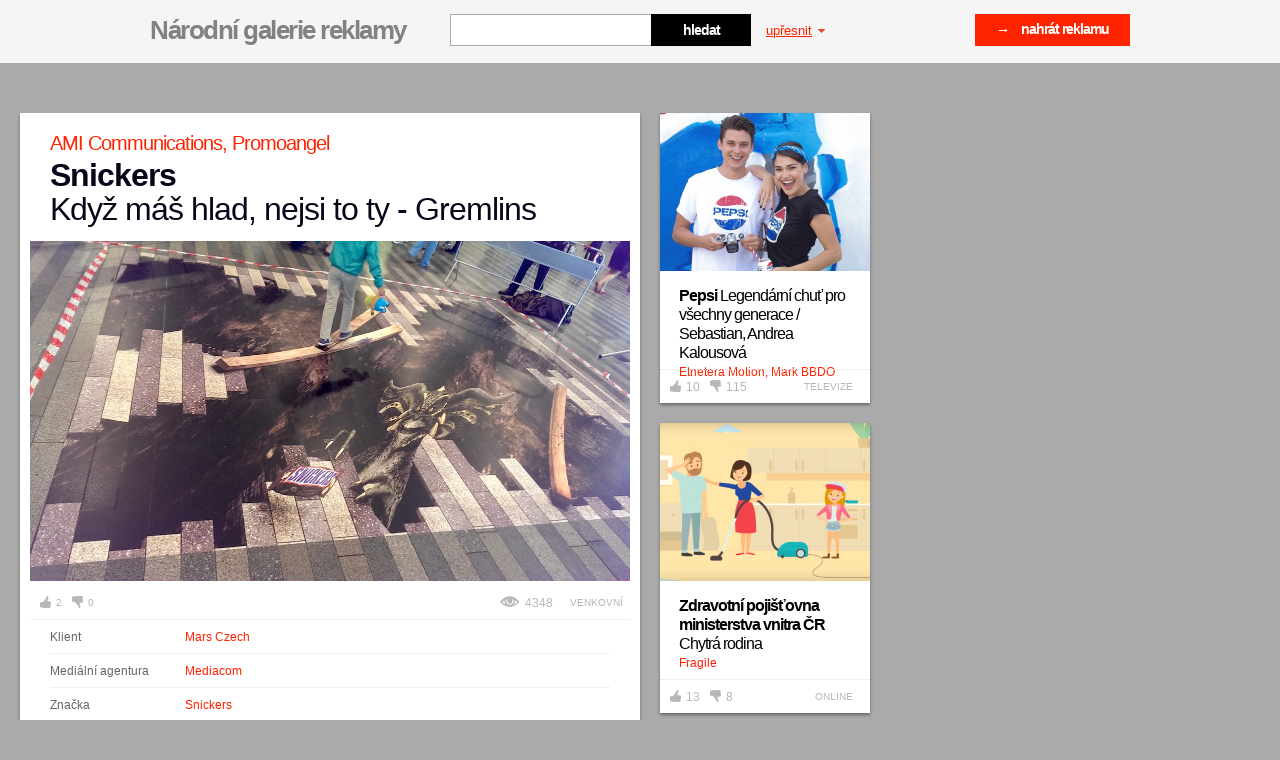

--- FILE ---
content_type: text/html; charset=UTF-8
request_url: http://galeriereklamy.mediar.cz/reklama/snickers-kdyz-mas-hlad-nejsi-to-ty-gremlins/
body_size: 17192
content:
<!DOCTYPE html>
<html xml:lang="cs" lang="cs">
	<head>
  <!-- ///////////////////////////////////////////////////////// -->
  <!-- /                                                       / -->
  <!-- /  Tvůrce a technický správce prezentace je společnost  / -->
  <!-- /  Breezy                                               / -->
  <!-- /  WWW: http://www.breezy.cz                            / -->
  <!-- /  GSM: +420 728 82 32 42                               / -->
  <!-- /  Email: info@breezy.cz                                / -->
  <!-- /                                                       / -->
  <!-- /  NÁPADY A ŘEŠENÍ, KTERÉ MAJÍ ŠŤÁVU !                  / -->
  <!-- /                                                       / -->
  <!-- ///////////////////////////////////////////////////////// -->

  <meta http-equiv="content-type" content="text/html; charset=UTF-8" />
  <title>Snickers: Když máš hlad, nejsi to ty - Gremlins | Národní galerie reklamy</title>
  <meta name="author" content="Breezy, www.breezy.cz" />
  <meta name="copyright" content="Breezy 2009" />
  <meta name="robots" content="all, follow" />
  <meta name="description" content="Národní galerie reklamy" />
  <meta name="keywords" content="Národní galerie reklamy, reklama, galerie, media, print, médiář" />

  <meta property="fb:app_id" content="320236498032957"/>
  <meta property="og:title" content="Snickers: Když máš hlad, nejsi to ty - Gremlins | Národní galerie reklamy">
  <meta property="og:type" content="website">
  <meta property="og:url" content="https://galeriereklamy.mediar.cz/reklama/snickers-kdyz-mas-hlad-nejsi-to-ty-gremlins/">
  <meta property="og:image" content="https://galeriereklamy.mediar.cz/public/content-images/cz/a_files/1872_sm.jpg">
  <meta property="og:description" content="

	Výrobce cukrovinek Mars uvede v Česku a na Slovensku 1. září nový spot v rámci marketingového konceptu Když máš hlad, nejsi to ty. Po zhruba dvou letech, co ve spotu vystupovala herečka Joan C...">
  <meta property="og:site_name" content="Národní galerie reklamy">

  <meta itemprop="name" content="Snickers: Když máš hlad, nejsi to ty - Gremlins | Národní galerie reklamy">

  <link rel="shortcut icon" href="https://galeriereklamy.mediar.cz/favicon.ico" type="image/x-icon" />
  <link rel="alternate" href="https://galeriereklamy.mediar.cz/rss/" type="application/rss+xml" title="RSS kanál Národní galerie reklamy" />
  <link rel="author" href="http://www.breezy.cz/kontakt" title="Autoři webu - kontakt" />

  <script type="text/javascript">
    /* <![CDATA[ */
    var BreezyCMS_URL = 'https://galeriereklamy.mediar.cz/';
    /* ]]> */
  </script>
          <link href="https://galeriereklamy.mediar.cz/public/css/default-v3.css?date=20260117" rel="stylesheet" type="text/css" />
                <link href="https://galeriereklamy.mediar.cz/public/css/select2.css?date=20260117" rel="stylesheet" type="text/css" />
                <script src="https://galeriereklamy.mediar.cz/public/js/jquery-1.7.1.min.js?date=20260117" type="text/javascript"></script>
                <script src="https://galeriereklamy.mediar.cz/public/js/select2.min.js?date=20260117" type="text/javascript"></script>
                <script src="https://galeriereklamy.mediar.cz/public/js/select2_locale_cs.js?date=20260117" type="text/javascript"></script>
                <script src="https://galeriereklamy.mediar.cz/public/js/chosen.jquery.min.js?date=20260117" type="text/javascript"></script>
                <script src="https://galeriereklamy.mediar.cz/public/js/jquery.easing-1.3.pack.js?date=20260117" type="text/javascript"></script>
                <script src="https://galeriereklamy.mediar.cz/public/js/jquery.mousewheel-3.0.4.pack.js?date=20260117" type="text/javascript"></script>
                <script src="https://galeriereklamy.mediar.cz/public/js/modernizr.custom.21591.js?date=20260117" type="text/javascript"></script>
                <script src="https://galeriereklamy.mediar.cz/public/js/csTransPie-min.js?date=20260117" type="text/javascript"></script>
                <script src="https://galeriereklamy.mediar.cz/public/js/jquery.jqtransform.js?date=20260117" type="text/javascript"></script>
                <script src="https://galeriereklamy.mediar.cz/public/js/jquery.placeholder.min.js?date=20260117" type="text/javascript"></script>
                <script src="https://galeriereklamy.mediar.cz/public/js/jquery.lazyload.min.js?date=20260117" type="text/javascript"></script>
                <script src="https://galeriereklamy.mediar.cz/public/js/jquery.fancybox-1.3.4.pack.js?date=20260117" type="text/javascript"></script>
                <script src="https://galeriereklamy.mediar.cz/public/js/jquery.ajaxLoader.js?date=20260117" type="text/javascript"></script>
                <script src="https://galeriereklamy.mediar.cz/public/js/jquery.slider.min.js?date=20260117" type="text/javascript"></script>
                <script src="https://galeriereklamy.mediar.cz/public/js/jquery.form.js?date=20260117" type="text/javascript"></script>
                <script src="https://galeriereklamy.mediar.cz/public/js/init.js?date=20260117" type="text/javascript"></script>
                <script type="text/javascript" src="http://use.typekit.com/hke7jpi.js"></script>
    <script type="text/javascript">try{Typekit.load();}catch(e){}</script>
    <script src="https://galeriereklamy.mediar.cz/public/js/ga.js" type="text/javascript"></script>

<script type="text/javascript">
  <!--
  _ga.create('UA-19719347-1', '.galeriereklamy.mediar.cz');
  _gaq.push(['_trackPageview']);
  //-->
</script>    </head>	<body class="">
		<div id="fb-root"></div>
		<script>
			window.fbAsyncInit = function() {
				FB.Event.subscribe('xfbml.render', function(response){ 
						resizescreen();    
				}); 	
			};
			(function(d, s, id) {
					var js, fjs = d.getElementsByTagName(s)[0];
					if (d.getElementById(id)) return;
					js = d.createElement(s); js.id = id;
					js.src = "http://connect.facebook.net/cs_CZ/all.js#xfbml=1&appId=320236498032957";
					fjs.parentNode.insertBefore(js, fjs);
				}(document, 'script', 'facebook-jssdk'));
		</script>
		<div id="container">
			<div id="strip">
		<span class="in">
			<div id="logo">
			  <h1>
			  	<a id="logo-link" href="https://galeriereklamy.mediar.cz/" title="zpět na úvod">Národní galerie reklamy<span></span></a>
			  </h1>
			</div> 
			
			<form action="" method="post" class="formBox" id="search-box">
				<fieldset>
					<span><input type="text" id="serach_text_big" name="serach_text_big" value="" class="input" autocomplete="off" /></span>
					<input type="submit" value="hledat" class="submit" />
				</fieldset>
			</form>
			<a href="" id="show-filter">upřesnit <span></span><!--<span class="arrow"></span>--></a>
      <a href="" id="reset-filter" class="reset-filter" style="display: none;">zrušit filtr <span></span></a>

      <a href="https://galeriereklamy.mediar.cz/upload/" class="btn-upload fr">&rarr;&nbsp;&nbsp;&nbsp;&nbsp;nahrát reklamu</a>
   		<!--
   		<div class="fb-box">
  			<div class="fb-like">                                                        
  				<iframe src="http://www.facebook.com/plugins/likebox.php?href=http%3A%2F%2Fwww.facebook.com%2Fpages%2FGalerieReklamycz%2F114912508612861&amp;width=220&amp;colorscheme=light&amp;show_faces=false&amp;border_color=none&amp;stream=false&amp;header=true&amp;height=62" allowTransparency="true"></iframe>
  			</div>
  		</div>	
  		-->			
		</span>
</div>


				<div id="filter">
		<div class="in">
			<form action="https://galeriereklamy.mediar.cz/reklama/filter/" method="post" class="jqtransform" id="serach_form">
	<fieldset>
		<div class="col-left">
		
			<div class="agency">          
				<div class="title">
					<h3>Řadit dle</h3>
				</div>
				  <form action="" method="post" id="sorting_form" class="jqtransform fr" style="display: none;">
  	<fieldset>
  	<select id="sorting" name="sorting" class="button correct" >
<option value="active_from;desc">Nejnovější</option>
<option value="active_from;asc">Nejstarší</option>
<option value="votes_up;desc">Nejlépe hodnocené</option>
<option value="votes_down;desc">Nejhůře hodnocené</option>
</select>		
  	</fieldset>
		<input type="hidden" name="form_id" value="ads_sorting" />
  </form>
<script type="text/javascript">
$(document).ready(function () {
  $('#sorting').change(function(){
		$('#sort').val($(this).val()).change();
  });
});
</script>
  				</div> 
		
		
			<div class="agency">          
				<div class="title">
					<h3>Agentura</h3>
				</div>
				<select name="agencies[]" data-placeholder="Vyberte agenturu..." style="width:420px;" multiple="multiple" class="chzn-select">
						
						<option value="665" >#tubeup</option> 
							
						<option value="730" >20</option> 
							
						<option value="27" >2Fresh</option> 
							
						<option value="292" >3angrymen</option> 
							
						<option value="303" >4D Production</option> 
							
						<option value="632" >68 pictures</option> 
							
						<option value="530" >A-News</option> 
							
						<option value="602" >ABBBA Consulting</option> 
							
						<option value="547" >Aboxs Communications</option> 
							
						<option value="508" >AC&C Public Relations</option> 
							
						<option value="506" >Acomware</option> 
							
						<option value="560" >Action Please</option> 
							
						<option value="390" >ActionPlease</option> 
							
						<option value="701" >Ad Expres</option> 
							
						<option value="382" >Ad-Sound</option> 
							
						<option value="609" >Adastra</option> 
							
						<option value="249" >Addict</option> 
							
						<option value="519" >Adecco</option> 
							
						<option value="531" >Adéla Čabayová</option> 
							
						<option value="236" >Adexpres</option> 
							
						<option value="569" >AdHackers</option> 
							
						<option value="296" >ADison</option> 
							
						<option value="290" >ADV</option> 
							
						<option value="139" >Advertising Way</option> 
							
						<option value="148" >Adwood</option> 
							
						<option value="41" >Aetna</option> 
							
						<option value="174" >AG Geronimo</option> 
							
						<option value="693" >Agentura VJJ</option> 
							
						<option value="619" >Aira Group</option> 
							
						<option value="411" >Alda Games, Symbio Digital </option> 
							
						<option value="341" >Alena Kastnerová</option> 
							
						<option value="567" >Aleš Koutenský CAN Production</option> 
							
						<option value="82" >Aleš Plíva</option> 
							
						<option value="363" >Alkom</option> 
							
						<option value="172" >Alkom</option> 
							
						<option value="702" >Alternaut Collective</option> 
							
						<option value="208" >Amden</option> 
							
						<option value="459" >Amden CZ</option> 
							
						<option value="164" >AMI Communications</option> 
							
						<option value="455" >AMI Digital</option> 
							
						<option value="406" >Andflux Creative</option> 
							
						<option value="176" >Animation People</option> 
							
						<option value="332" >Aqua Digital</option> 
							
						<option value="4" >Arc Worldwide</option> 
							
						<option value="343" >Ariston PR</option> 
							
						<option value="108" >Arkadia</option> 
							
						<option value="24" >Armada Films</option> 
							
						<option value="171" >Arnold Milano</option> 
							
						<option value="59" >Arnold Prague</option> 
							
						<option value="401" >Arnolds Milano</option> 
							
						<option value="106" >Art & Smith</option> 
							
						<option value="115" >Astronaut Creative Lab</option> 
							
						<option value="466" >Astronaut Creative Lab</option> 
							
						<option value="451" >AtSwim</option> 
							
						<option value="22" >Attention!Media</option> 
							
						<option value="229" >Audio Light</option> 
							
						<option value="722" >AZN kru</option> 
							
						<option value="716" >B&T</option> 
							
						<option value="615" >B&T Agency</option> 
							
						<option value="260" >Badger & Winters</option> 
							
						<option value="617" >Bard PR</option> 
							
						<option value="356" >Barletta Production</option> 
							
						<option value="494" >Barton Studio</option> 
							
						<option value="234" >BBA Group</option> 
							
						<option value="346" >Be.loud</option> 
							
						<option value="154" >Bedna Films</option> 
							
						<option value="37" >Bedna TV</option> 
							
						<option value="324" >BeefBrothers</option> 
							
						<option value="486" >Ben Pietor</option> 
							
						<option value="518" >Besocial</option> 
							
						<option value="380" >Better Marketing</option> 
							
						<option value="658" >Biatek</option> 
							
						<option value="145" >Biddle Agency</option> 
							
						<option value="555" >Bigmedia</option> 
							
						<option value="93" >BigMedia</option> 
							
						<option value="621" >Bílý Medvěd PR</option> 
							
						<option value="66" >Biograf - Jan Svěrák</option> 
							
						<option value="692" >Birel Advertising, s.r.o.</option> 
							
						<option value="467" >Bison & Rose</option> 
							
						<option value="100" >Bistro</option> 
							
						<option value="72" >Bistro Films</option> 
							
						<option value="481" >Bistro Social</option> 
							
						<option value="205" >Black Apple</option> 
							
						<option value="500" >Black Pear Studio</option> 
							
						<option value="144" >Blissmotion</option> 
							
						<option value="631" >Blue449</option> 
							
						<option value="438" >BlueTo</option> 
							
						<option value="717" >Boogie</option> 
							
						<option value="45" >Boogie Films</option> 
							
						<option value="707" >Boogiefilms</option> 
							
						<option value="592" >Boomerang Communication</option> 
							
						<option value="422" >Boomerang Publishing</option> 
							
						<option value="95" >Booogie Film</option> 
							
						<option value="526" >Boost</option> 
							
						<option value="654" >Brain One</option> 
							
						<option value="396" >Brainz</option> 
							
						<option value="267" >Brainz Mobile</option> 
							
						<option value="601" >Brainz VR</option> 
							
						<option value="645" >Brandthing</option> 
							
						<option value="157" >Breezy</option> 
							
						<option value="158" >Brera</option> 
							
						<option value="474" >Brno na kole</option> 
							
						<option value="46" >Bubble</option> 
							
						<option value="655" >Bumerang.film</option> 
							
						<option value="150" >Büro128</option> 
							
						<option value="265" >Cabinet</option> 
							
						<option value="566" >CAN Production</option> 
							
						<option value="271" >Carat</option> 
							
						<option value="210" >Carat Czech Republic</option> 
							
						<option value="155" >Caviar</option> 
							
						<option value="261" >Cinebonbon</option> 
							
						<option value="316" >Cinemania</option> 
							
						<option value="689" >CINQ</option> 
							
						<option value="578" >Cocoon</option> 
							
						<option value="668" >Cognito</option> 
							
						<option value="490" >Community</option> 
							
						<option value="345" >Comtech</option> 
							
						<option value="5" >Comtech Group</option> 
							
						<option value="587" >Comtech_Can</option> 
							
						<option value="318" >Comunica</option> 
							
						<option value="169" >Concept One</option> 
							
						<option value="228" >Confidence Digital</option> 
							
						<option value="199" >Conor Barry</option> 
							
						<option value="379" >Conquest design</option> 
							
						<option value="369" >Cool Ticketing</option> 
							
						<option value="61" >Cream Prague</option> 
							
						<option value="284" >Creative Brand</option> 
							
						<option value="694" >CREATIVE BUFFET</option> 
							
						<option value="676" >Creative Dogs</option> 
							
						<option value="535" >Creative Embassy</option> 
							
						<option value="134" >Creative Store</option> 
							
						<option value="528" >CrossMasters</option> 
							
						<option value="589" >CRS</option> 
							
						<option value="190" >Czech Promotion</option> 
							
						<option value="511" >Czech Promotion</option> 
							
						<option value="711" >Czech Promotion a Final_2</option> 
							
						<option value="248" >Czech Republic</option> 
							
						<option value="723" >Czechpromotion</option> 
							
						<option value="6" >Česká produkční</option> 
							
						<option value="667" >Česká produkční Social Media</option> 
							
						<option value="429" >Česká sportovní</option> 
							
						<option value="246" >Dago</option> 
							
						<option value="543" >Dana Konrádová</option> 
							
						<option value="713" >Daniel Brogyányi</option> 
							
						<option value="326" >Daren & Curtis</option> 
							
						<option value="312" >Dark Side</option> 
							
						<option value="529" >Darq studio</option> 
							
						<option value="257" >David Arazim</option> 
							
						<option value="562" >David Geč</option> 
							
						<option value="71" >Dawson</option> 
							
						<option value="279" >Dawson & Ginger</option> 
							
						<option value="7" >DDB</option> 
							
						<option value="295" >Deco Media</option> 
							
						<option value="659" >Demopictures</option> 
							
						<option value="333" >Department</option> 
							
						<option value="703" >Digital Ant</option> 
							
						<option value="240" >Digital Brain</option> 
							
						<option value="328" >Digital Circus</option> 
							
						<option value="388" >Digital Vision</option> 
							
						<option value="472" >District Production</option> 
							
						<option value="43" >DIY Collective</option> 
							
						<option value="452" >Doblogoo</option> 
							
						<option value="721" >DOIT. Films</option> 
							
						<option value="516" >DOP: Filip Marek</option> 
							
						<option value="297" >Doplnit</option> 
							
						<option value="197" >Dorland</option> 
							
						<option value="495" >DoubleWeb</option> 
							
						<option value="336" >Dowis</option> 
							
						<option value="175" >Drawetc</option> 
							
						<option value="639" >Dream Digital</option> 
							
						<option value="133" >Dream Studios</option> 
							
						<option value="170" >Družina</option> 
							
						<option value="252" >Družina</option> 
							
						<option value="149" >Dynamo Design</option> 
							
						<option value="371" >E Fox</option> 
							
						<option value="435" >E.vox</option> 
							
						<option value="73" >Eallin</option> 
							
						<option value="360" >Eallin</option> 
							
						<option value="111" >Eallin</option> 
							
						<option value="404" >Eallin</option> 
							
						<option value="669" >Edvard Miškej</option> 
							
						<option value="718" >Effectivity</option> 
							
						<option value="202" >Elite Solutions</option> 
							
						<option value="165" >EMC</option> 
							
						<option value="92" >EmiFilm</option> 
							
						<option value="368" >Emperium</option> 
							
						<option value="653" >Entity Production</option> 
							
						<option value="340" >Entity production s.r.o.</option> 
							
						<option value="354" >Epicture</option> 
							
						<option value="475" >Epicture - Digital Motion Studio</option> 
							
						<option value="361" >Etnetera Motion</option> 
							
						<option value="8" >Euro RSCG</option> 
							
						<option value="439" >EuroAWK</option> 
							
						<option value="211" >EventHouse</option> 
							
						<option value="196" >EverWhere</option> 
							
						<option value="708" >eVisions</option> 
							
						<option value="434" >Evox</option> 
							
						<option value="113" >Ewing PR</option> 
							
						<option value="683" >Extra Publishing</option> 
							
						<option value="423" >Extroverts</option> 
							
						<option value="424" >Extroverts</option> 
							
						<option value="9" >Fabrika</option> 
							
						<option value="672" >Face Up</option> 
							
						<option value="255" >Face Up Media</option> 
							
						<option value="724" >Factory</option> 
							
						<option value="611" >Fairy Tailors</option> 
							
						<option value="88" >Fallon</option> 
							
						<option value="582" >Fallon Prague</option> 
							
						<option value="224" >Famedia</option> 
							
						<option value="362" >Farmhouse</option> 
							
						<option value="414" >Feel Concept</option> 
							
						<option value="288" >Feel Concepts</option> 
							
						<option value="715" >FILMAGIX s.r.o.</option> 
							
						<option value="70" >Filmofon.cz</option> 
							
						<option value="28" >Filmservice</option> 
							
						<option value="558" >FILMZLICINCOMPANY</option> 
							
						<option value="559" >Filmzlicincompany</option> 
							
						<option value="99" >Flow Media</option> 
							
						<option value="574" >Flux Films</option> 
							
						<option value="348" >Forleaf</option> 
							
						<option value="522" >Fox Production</option> 
							
						<option value="241" >Foxhunter</option> 
							
						<option value="186" >Foxo</option> 
							
						<option value="678" >Fragile</option> 
							
						<option value="192" >Fragile Media</option> 
							
						<option value="636" >Frame100r</option> 
							
						<option value="237" >Freya</option> 
							
						<option value="347" >Friendly</option> 
							
						<option value="510" >Friends' Factory</option> 
							
						<option value="286" >Frmol</option> 
							
						<option value="476" >Front</option> 
							
						<option value="408" >Funny Bunny Films</option> 
							
						<option value="156" >Funny Bunny Films</option> 
							
						<option value="383" >Fuse</option> 
							
						<option value="444" >Future Bakery</option> 
							
						<option value="610" >FYI Prague</option> 
							
						<option value="552" >Gabriela Duchoňová, Jakub Košťál</option> 
							
						<option value="64" >Garp CZ</option> 
							
						<option value="502" >Garp Integrated</option> 
							
						<option value="501" >Garp International</option> 
							
						<option value="666" >Gecko production</option> 
							
						<option value="266" >Geometry Global</option> 
							
						<option value="458" >Get Boost</option> 
							
						<option value="497" >Giant Interactive</option> 
							
						<option value="307" >Glanzer + Partner</option> 
							
						<option value="355" >Glanzer a Partner</option> 
							
						<option value="75" >Global Vision, a.s.</option> 
							
						<option value="697" >Glue6</option> 
							
						<option value="482" >Gong</option> 
							
						<option value="664" >GoodieBaddie</option> 
							
						<option value="532" >Google</option> 
							
						<option value="542" >Google, Facebook</option> 
							
						<option value="308" >Gorila marketing</option> 
							
						<option value="29" >GPS</option> 
							
						<option value="239" >Grabarz&Partners</option> 
							
						<option value="698" >Grizzlink</option> 
							
						<option value="330" >Gunpowder</option> 
							
						<option value="541" >Havas Prague</option> 
							
						<option value="89" >Havas Worldwide Prague</option> 
							
						<option value="515" >Head of AV production: Jan Pažin</option> 
							
						<option value="26" >Heimat</option> 
							
						<option value="222" >Hera</option> 
							
						<option value="549" >Herafilm</option> 
							
						<option value="720" >Heroes Prague</option> 
							
						<option value="216" >Hitchhiker Films</option> 
							
						<option value="25" >Hullabaloo</option> 
							
						<option value="319" >Hybrid Studio</option> 
							
						<option value="416" >Change</option> 
							
						<option value="259" >Cheil</option> 
							
						<option value="612" >Cheil Germany</option> 
							
						<option value="378" >Chilly Production</option> 
							
						<option value="546" >Christian-Element</option> 
							
						<option value="124" >ideamakers</option> 
							
						<option value="376" >Identita</option> 
							
						<option value="426" >ImperialMedia</option> 
							
						<option value="397" >in-house</option> 
							
						<option value="23" >Independent Events</option> 
							
						<option value="91" >Independent Events Production</option> 
							
						<option value="564" >inhouse</option> 
							
						<option value="581" >Initiative Praha </option> 
							
						<option value="709" >Innovate</option> 
							
						<option value="505" >Insidea</option> 
							
						<option value="117" >Inspiro Solutions</option> 
							
						<option value="608" >Institut politického marketingu</option> 
							
						<option value="273" >Intensity</option> 
							
						<option value="554" >Intuitive Production</option> 
							
						<option value="247" >Intuo</option> 
							
						<option value="282" >iProspect</option> 
							
						<option value="280" >IS Produkce</option> 
							
						<option value="705" >Isadore Apparel</option> 
							
						<option value="681" >Isobar Czech Republic</option> 
							
						<option value="573" >Istropolitana Ogilvy</option> 
							
						<option value="626" >J. Walter Thompson</option> 
							
						<option value="646" >JAD Productions</option> 
							
						<option value="453" >Jakub Hortenský</option> 
							
						<option value="533" >Jan Formánek</option> 
							
						<option value="627" >Jan Látal</option> 
							
						<option value="242" >Jan Pažin</option> 
							
						<option value="471" >Jan Pažin, Marek Štolůn a další: Tomáš Hrábek, Lenka Štěpánová</option> 
							
						<option value="479" >Jan Pažin, Marek Štolún, Tereza Sochorová, Lenka Štěpánová a další</option> 
							
						<option value="227" >Jan Samko</option> 
							
						<option value="31" >Jandl</option> 
							
						<option value="454" >Jaroslav Žváček</option> 
							
						<option value="96" >Jazz Communications</option> 
							
						<option value="127" >JCDecaux</option> 
							
						<option value="440" >JCDecaux</option> 
							
						<option value="125" >Jiří Dvořák</option> 
							
						<option value="460" >Jiří Zika</option> 
							
						<option value="201" >John Slovy</option> 
							
						<option value="217" >Jsme slyšet</option> 
							
						<option value="561" >Justmighty</option> 
							
						<option value="136" >JWT Praha</option> 
							
						<option value="270" >Karat</option> 
							
						<option value="10" >Kaspen/Jung von Matt</option> 
							
						<option value="243" >Kateřina Horčicová</option> 
							
						<option value="342" >Kateřina Tomanová</option> 
							
						<option value="285" >Kindred</option> 
							
						<option value="105" >Klan</option> 
							
						<option value="223" >Knowlimits</option> 
							
						<option value="572" >Kolonial.cz</option> 
							
						<option value="11" >Konektor</option> 
							
						<option value="195" >Konektor Social</option> 
							
						<option value="507" >Kouzelná</option> 
							
						<option value="421" >Kouzelná animace</option> 
							
						<option value="477" >Kouzelná animace</option> 
							
						<option value="138" >Kreatura</option> 
							
						<option value="56" >Kristián</option> 
							
						<option value="198" >Kristina Ambrozová</option> 
							
						<option value="620" >Kristýna Hněvsová </option> 
							
						<option value="493" >Krutart</option> 
							
						<option value="700" >Kytary.cz</option> 
							
						<option value="244" >LAB-AD</option> 
							
						<option value="129" >Labstore</option> 
							
						<option value="597" >LaceUp</option> 
							
						<option value="256" >Lauren van Aswegen</option> 
							
						<option value="638" >Laurinc Studio</option> 
							
						<option value="52" >Lavmi</option> 
							
						<option value="725" >lazachovicova</option> 
							
						<option value="12" >Leagas Delaney Praha</option> 
							
						<option value="675" >LED Multimedia</option> 
							
						<option value="640" >Leemon Concept</option> 
							
						<option value="132" >Leo Burnett</option> 
							
						<option value="618" >Leo morgan</option> 
							
						<option value="545" >Leomek Hatoda</option> 
							
						<option value="483" >Ler studio</option> 
							
						<option value="329" >Leviathan</option> 
							
						<option value="238" >LightMill</option> 
							
						<option value="294" >Lineart</option> 
							
						<option value="616" >LineArt Group</option> 
							
						<option value="536" >Lip Production</option> 
							
						<option value="551" >Little Cube</option> 
							
						<option value="568" >little cube </option> 
							
						<option value="630" >Little Greta</option> 
							
						<option value="550" >littlecube</option> 
							
						<option value="262" >LMC s.r.o.</option> 
							
						<option value="44" >Loosers</option> 
							
						<option value="291" >Louis Haywood</option> 
							
						<option value="728" >Love Trouble </option> 
							
						<option value="331" >Lovebrand</option> 
							
						<option value="67" >Lovesavage</option> 
							
						<option value="13" >Lowe Praha</option> 
							
						<option value="101" >Lowe Praha</option> 
							
						<option value="306" >Lucky Man Films</option> 
							
						<option value="407" >Luftballon</option> 
							
						<option value="712" >Lukáš Reymar</option> 
							
						<option value="147" >Lumiere Films</option> 
							
						<option value="204" >Lunchmeat</option> 
							
						<option value="193" >M-Ocean</option> 
							
						<option value="496" >M. M. Malvat</option> 
							
						<option value="335" >Made by Vaculik</option> 
							
						<option value="128" >Made by Vaculik Praha</option> 
							
						<option value="337" >Magnas Media</option> 
							
						<option value="325" >Makáto</option> 
							
						<option value="320" >Manaworld</option> 
							
						<option value="539" >Marcela Straková & Marek Partyš</option> 
							
						<option value="538" >Marek Partyš</option> 
							
						<option value="598" >Marie Neumannová</option> 
							
						<option value="14" >Mark BBDO</option> 
							
						<option value="254" >Marketing Sales Media</option> 
							
						<option value="413" >MarketUp</option> 
							
						<option value="317" >Martin Lisý</option> 
							
						<option value="65" >Martin Lisý & Kouzelný leknín</option> 
							
						<option value="437" >MasterFilm</option> 
							
						<option value="203" >MAT Film</option> 
							
						<option value="409" >Matfilm Resort</option> 
							
						<option value="38" >Mather Advertures</option> 
							
						<option value="109" >MaxMedia</option> 
							
						<option value="225" >Maxus</option> 
							
						<option value="628" >Mayer/McCann Erickson</option> 
							
						<option value="15" >McCann</option> 
							
						<option value="387" >McCann Budapest</option> 
							
						<option value="583" >McCann Erickson</option> 
							
						<option value="586" >McCann Prague</option> 
							
						<option value="649" >McCann-Erickson Prague</option> 
							
						<option value="141" >McCoy & Partner</option> 
							
						<option value="504" >MCE</option> 
							
						<option value="366" >McShakespeare</option> 
							
						<option value="321" >MEC Czech</option> 
							
						<option value="591" >MEC Global</option> 
							
						<option value="182" >Medea</option> 
							
						<option value="60" >Médea Creativity</option> 
							
						<option value="122" >Media Age</option> 
							
						<option value="300" >Media Agency</option> 
							
						<option value="641" >Media Buyers</option> 
							
						<option value="62" >Media Factory</option> 
							
						<option value="624" >Media Investments</option> 
							
						<option value="349" >Mediacom</option> 
							
						<option value="181" >Mediacom</option> 
							
						<option value="334" >Mediacom Beyond Advertising</option> 
							
						<option value="599" >Mediacom Praha</option> 
							
						<option value="524" >Mediainvestment</option> 
							
						<option value="121" >Mediaservis</option> 
							
						<option value="570" >Mediasharks</option> 
							
						<option value="606" >Mediatrix</option> 
							
						<option value="695" >Mezi jednotlivými</option> 
							
						<option value="704" >Michael Bárta</option> 
							
						<option value="465" >Michal Rákosník</option> 
							
						<option value="595" >Miloš Kočí</option> 
							
						<option value="84" >Mimofilm</option> 
							
						<option value="36" >Mindshare</option> 
							
						<option value="556" >Mini Max Films</option> 
							
						<option value="126" >Miroslav Hašek</option> 
							
						<option value="263" >Moloko Film</option> 
							
						<option value="400" >Moloko Film</option> 
							
						<option value="166" >Momentum</option> 
							
						<option value="131" >Moneyball</option> 
							
						<option value="110" >Mood: Czech Republic</option> 
							
						<option value="258" >Motion House</option> 
							
						<option value="310" >Motion Media</option> 
							
						<option value="398" >Motionhouse</option> 
							
						<option value="684" >MQI Brno</option> 
							
						<option value="151" >Mustard</option> 
							
						<option value="281" >MUW Saatchi & Saatchi</option> 
							
						<option value="656" >Naf Praha</option> 
							
						<option value="103" >Nataci.me</option> 
							
						<option value="293" >Native PR</option> 
							
						<option value="370" >Negativ</option> 
							
						<option value="613" >NEO@Ogilvy</option> 
							
						<option value="231" >NeoOgilvy</option> 
							
						<option value="449" >Newcast</option> 
							
						<option value="433" >Next Generation Solution</option> 
							
						<option value="49" >Nextcom</option> 
							
						<option value="623" >NMDS</option> 
							
						<option value="104" >Nobord</option> 
							
						<option value="301" >Nomad</option> 
							
						<option value="140" >Nomad Films</option> 
							
						<option value="299" >Nomadfilms</option> 
							
						<option value="42" >Nydrle</option> 
							
						<option value="594" >Offre</option> 
							
						<option value="33" >Ogilvy</option> 
							
						<option value="35" >Ogilvy & Mather</option> 
							
						<option value="419" >Ogilvy & Mather Poland</option> 
							
						<option value="410" >Ogilvy PR</option> 
							
						<option value="462" >OgilvyOne</option> 
							
						<option value="268" >Oh, Deer!</option> 
							
						<option value="226" >OKAY inhouse</option> 
							
						<option value="487" >Oliver</option> 
							
						<option value="178" >OMD</option> 
							
						<option value="679" >OMD Czech</option> 
							
						<option value="220" >Omnicom Media Group</option> 
							
						<option value="719" >OMP</option> 
							
						<option value="674" >OMS Production</option> 
							
						<option value="392" >Ondřej Votoček</option> 
							
						<option value="162" >Opperman Weiss</option> 
							
						<option value="48" >Outbreak</option> 
							
						<option value="417" >Panstwo Rodzenstwo</option> 
							
						<option value="245" >Parliamo</option> 
							
						<option value="76" >Partnership Pictures</option> 
							
						<option value="443" >Passion Communications</option> 
							
						<option value="436" >Pat Mat production</option> 
							
						<option value="153" >Pedro Rozenkraft</option> 
							
						<option value="480" >Peppermint Digital</option> 
							
						<option value="607" >Performics</option> 
							
						<option value="415" >Petr Kulhavý</option> 
							
						<option value="727" >Petr Princ </option> 
							
						<option value="39" >Petr Zelenka a jeho přátelé</option> 
							
						<option value="275" >PHD</option> 
							
						<option value="185" >PHD</option> 
							
						<option value="637" >Phoenix Communication</option> 
							
						<option value="644" >Piaristi</option> 
							
						<option value="381" >Pilotmedia</option> 
							
						<option value="412" >Pink Pill</option> 
							
						<option value="159" >Pink Pill Production</option> 
							
						<option value="98" >Pink Productions</option> 
							
						<option value="30" >Pintlich</option> 
							
						<option value="635" >Pixato Creative</option> 
							
						<option value="699" >Pixtream</option> 
							
						<option value="593" >PK.Konektor</option> 
							
						<option value="253" >Platfik</option> 
							
						<option value="102" >Playground</option> 
							
						<option value="463" >Playou</option> 
							
						<option value="447" >Pleon Impact</option> 
							
						<option value="77" >Plus Design & Marketing</option> 
							
						<option value="359" >Point</option> 
							
						<option value="63" >Pointfilm</option> 
							
						<option value="206" >Ponyhouse</option> 
							
						<option value="315" >Popojedem!</option> 
							
						<option value="576" >POS Média</option> 
							
						<option value="373" >Pov Film</option> 
							
						<option value="272" >PR.Konektor</option> 
							
						<option value="322" >Prague Bistro</option> 
							
						<option value="537" >Pria</option> 
							
						<option value="492" >PRIA</option> 
							
						<option value="643" >Priaristi</option> 
							
						<option value="521" >Primetime Video</option> 
							
						<option value="391" >Proboston Creative</option> 
							
						<option value="670" >Procoma</option> 
							
						<option value="514" >Production manager: Tereza Helšusová</option> 
							
						<option value="384" >Production Team</option> 
							
						<option value="445" >Proficio</option> 
							
						<option value="448" >Profit Booster</option> 
							
						<option value="468" >Programmatic Media</option> 
							
						<option value="215" >Promoangel</option> 
							
						<option value="314" >Promotime</option> 
							
						<option value="32" >Protos Production</option> 
							
						<option value="213" >Proximity Prague</option> 
							
						<option value="673" >První Prezidentská</option> 
							
						<option value="90" >Publicis Praha</option> 
							
						<option value="534" >Publishers</option> 
							
						<option value="353" >Punctum Images</option> 
							
						<option value="142" >Punch</option> 
							
						<option value="50" >Punk Film</option> 
							
						<option value="484" >Puro Creative</option> 
							
						<option value="548" >Quenya technologie</option> 
							
						<option value="327" >Quiq</option> 
							
						<option value="464" >Radim Hladiš</option> 
							
						<option value="657" >Railreklam</option> 
							
						<option value="498" >Rapio</option> 
							
						<option value="364" >Raul</option> 
							
						<option value="685" >Red Bird</option> 
							
						<option value="430" >Red Media</option> 
							
						<option value="97" >Refresh</option> 
							
						<option value="120" >Reklamní klinika</option> 
							
						<option value="553" >Remembership</option> 
							
						<option value="726" >Renata</option> 
							
						<option value="469" >Renegades</option> 
							
						<option value="633" >Renegadz</option> 
							
						<option value="696" >REPUTE.CZ</option> 
							
						<option value="385" >Revolta</option> 
							
						<option value="710" >RightWords Solution</option> 
							
						<option value="520" >RIOT</option> 
							
						<option value="389" >RIOT</option> 
							
						<option value="305" >Ritual</option> 
							
						<option value="69" >RMP - Retail marketing practice</option> 
							
						<option value="143" >RRH</option> 
							
						<option value="304" >RUR</option> 
							
						<option value="214" >Rust</option> 
							
						<option value="68" >Rust Klemperer</option> 
							
						<option value="358" >Růžolící chrochtík</option> 
							
						<option value="512" >S&K Public</option> 
							
						<option value="16" >Saatchi & Saatchi</option> 
							
						<option value="686" >Saatchi&Saatchi</option> 
							
						<option value="287" >Safranada</option> 
							
						<option value="152" >Saga Films</option> 
							
						<option value="189" >Salamon Design</option> 
							
						<option value="525" >Sanjim Nesimi</option> 
							
						<option value="40" >Savage</option> 
							
						<option value="269" >Savage Praha</option> 
							
						<option value="235" >Scandal Media</option> 
							
						<option value="688" >Scope Production</option> 
							
						<option value="87" >Screenrental</option> 
							
						<option value="600" >Second Head</option> 
							
						<option value="230" >Select Agency</option> 
							
						<option value="622" >Sen</option> 
							
						<option value="420" >Separation Films</option> 
							
						<option value="219" >service</option> 
							
						<option value="499" >Seven Heaven</option> 
							
						<option value="706" >Sherpas</option> 
							
						<option value="352" >Scholz & Friends </option> 
							
						<option value="17" >Scholz & Friends Praha</option> 
							
						<option value="634" >Scholz&Friends Praha</option> 
							
						<option value="614" >Signal Generator</option> 
							
						<option value="386" >Signalgenerator</option> 
							
						<option value="251" >Silencio FX</option> 
							
						<option value="372" >SilentService</option> 
							
						<option value="78" >SimpleFilm</option> 
							
						<option value="431" >Sirena Film</option> 
							
						<option value="160" >Skanska</option> 
							
						<option value="173" >Skanska Reality</option> 
							
						<option value="180" >Smart Point</option> 
							
						<option value="399" >Smeczka</option> 
							
						<option value="590" >Social Sharks</option> 
							
						<option value="509" >SocialBooster</option> 
							
						<option value="163" >Socialsharks</option> 
							
						<option value="283" >Soft Pillow</option> 
							
						<option value="491" >SoftPillow</option> 
							
						<option value="403" >SOOO</option> 
							
						<option value="660" >Soulmates</option> 
							
						<option value="135" >Soundsquare</option> 
							
						<option value="663" >Spark Foundry</option> 
							
						<option value="523" >Sparkling & Still</option> 
							
						<option value="527" >Spoko</option> 
							
						<option value="488" >Sport Invest</option> 
							
						<option value="563" >Square Media</option> 
							
						<option value="584" >Starcom</option> 
							
						<option value="188" >Starcom Mediavest</option> 
							
						<option value="461" >Stario</option> 
							
						<option value="544" >Starlink</option> 
							
						<option value="116" >Starlite Pictures</option> 
							
						<option value="427" >Stillking Films</option> 
							
						<option value="402" >Stink</option> 
							
						<option value="651" >Stink Films</option> 
							
						<option value="405" >Stink Praha, Daniel Bergmann, Andrea Chadimová</option> 
							
						<option value="540" >Storytlrs</option> 
							
						<option value="596" >Striker</option> 
							
						<option value="446" >Striker Digital</option> 
							
						<option value="473" >Striker Digital</option> 
							
						<option value="425" >Studenta Media</option> 
							
						<option value="51" >Studenta.cz</option> 
							
						<option value="146" >Studio 2visible</option> 
							
						<option value="395" >Studio Beep</option> 
							
						<option value="418" >Studio F13</option> 
							
						<option value="571" >Sun Marketing</option> 
							
						<option value="338" >Sunny JIm</option> 
							
						<option value="339" >Sunny Jim</option> 
							
						<option value="687" >Sunny Jim&Friends</option> 
							
						<option value="137" >Super Poster</option> 
							
						<option value="107" >Surrealis</option> 
							
						<option value="450" >Swimming Pool</option> 
							
						<option value="289" >SwitchboardFilms</option> 
							
						<option value="671" >SYMBIO</option> 
							
						<option value="478" >SYMBIO</option> 
							
						<option value="34" >Symbio Digital</option> 
							
						<option value="377" >Symbio Digital</option> 
							
						<option value="374" >Symbio Digital; Jan Pažin</option> 
							
						<option value="513" >Symbiograf</option> 
							
						<option value="517" >Symbiograf</option> 
							
						<option value="456" >SymbioGraf - Jan Pažin; Postprodukce: Václav Krbůšek, Marek Štolún</option> 
							
						<option value="557" >Symbiograf: Jan Pažin, Marek Štolún</option> 
							
						<option value="209" >Symblaze</option> 
							
						<option value="187" >Šafy Production</option> 
							
						<option value="580" >Taktiq</option> 
							
						<option value="130" >Target Pictures</option> 
							
						<option value="18" >TBWA Praha</option> 
							
						<option value="47" >Team Red</option> 
							
						<option value="232" >Temper Communication</option> 
							
						<option value="81" >Tequila (TBWA)</option> 
							
						<option value="161" >The Company</option> 
							
						<option value="585" >The Element</option> 
							
						<option value="470" >The Element</option> 
							
						<option value="442" >The Hive</option> 
							
						<option value="167" >TL5 Digital</option> 
							
						<option value="309" >Toaster Pictures</option> 
							
						<option value="682" >Toaster Pictures, Ivica Šúrová</option> 
							
						<option value="690" >Tomáš Vachuda</option> 
							
						<option value="233" >Tomation</option> 
							
						<option value="212" >Tomorrow Creative</option> 
							
						<option value="277" >Touch Branding</option> 
							
						<option value="298" >triad</option> 
							
						<option value="184" >Triad Advertising</option> 
							
						<option value="94" >Tricks</option> 
							
						<option value="274" >Trigger Happy Productions</option> 
							
						<option value="367" >Trinity Pictures</option> 
							
						<option value="311" >TWDC Prague</option> 
							
						<option value="375" >TWDC Prague</option> 
							
						<option value="577" >UM Media</option> 
							
						<option value="123" >Uncle</option> 
							
						<option value="264" >Underline</option> 
							
						<option value="278" >Unifer</option> 
							
						<option value="344" >Unifer</option> 
							
						<option value="183" >Universal McCann</option> 
							
						<option value="652" >Unreal Visual s.r.o.</option> 
							
						<option value="650" >UPP</option> 
							
						<option value="357" >VAC</option> 
							
						<option value="19" >VCCP</option> 
							
						<option value="647" >VDN Promo</option> 
							
						<option value="112" >Veletoč</option> 
							
						<option value="691" >VentiQuattro s.r.o.</option> 
							
						<option value="714" >Vernes</option> 
							
						<option value="250" >video:Silencio FX, web: Triad Advertising</option> 
							
						<option value="323" >Videoanimace.cz</option> 
							
						<option value="729" >Viktoria Lorinczová</option> 
							
						<option value="58" >ViralBrothers</option> 
							
						<option value="503" >Visibility</option> 
							
						<option value="200" >Vít Bártek</option> 
							
						<option value="79" >Vizeum</option> 
							
						<option value="680" >vlastní</option> 
							
						<option value="485" >Vlastní tcorba</option> 
							
						<option value="21" >Vlastní tvorba</option> 
							
						<option value="489" >Vojtěch Růžička</option> 
							
						<option value="625" >Wavemaker</option> 
							
						<option value="168" >WeAre Productions</option> 
							
						<option value="365" >Weareginger</option> 
							
						<option value="575" >Weber Shandwick</option> 
							
						<option value="642" >WeDigital</option> 
							
						<option value="579" >Wellen</option> 
							
						<option value="629" >Werk.Camp</option> 
							
						<option value="565" >Whispr</option> 
							
						<option value="441" >Wieden + Kennedy</option> 
							
						<option value="55" >Wiennerklappe</option> 
							
						<option value="85" >WMC Grey</option> 
							
						<option value="351" >WMC Grey</option> 
							
						<option value="648" >WMC Praha</option> 
							
						<option value="350" >WMC/Grey</option> 
							
						<option value="83" >Woman</option> 
							
						<option value="661" >World of online</option> 
							
						<option value="662" >World of Online</option> 
							
						<option value="20" >Wunderman</option> 
							
						<option value="428" >X Production</option> 
							
						<option value="603" >Y&</option> 
							
						<option value="604" >Y&</option> 
							
						<option value="605" >Y&</option> 
							
						<option value="302" >Yanny Design</option> 
							
						<option value="276" >Yashica</option> 
							
						<option value="118" >Yinachi</option> 
							
						<option value="677" >Yo' Mama</option> 
							
						<option value="3" >Young & Rubicam</option> 
							
						<option value="114" >Zaraguza</option> 
							
						<option value="432" >Zdeněk Nováček</option> 
							
						<option value="179" >Zdeněk Nováček</option> 
							
						<option value="588" >Zenith</option> 
							
						<option value="207" >ZenithOptimedia</option> 
							
						<option value="221" >Zipo film</option> 
							
						<option value="393" >Zoom Film Production</option> 
							
						<option value="394" >Zoom Films Production</option> 
							
						<option value="86" >Zoomfilms</option> 
						 
				</select>
			</div> 
			<div class="type-of-media">          
				<div class="title">
					<h3>Mediatyp</h3>
					<span><span id="types_filter_counter">8</span></span>
				</div>
				<ul class="list-option">
											<li>
							<input type="checkbox" class="types_checkbox"  name="adverts_types[2]" id ="adverts_types_2" value="2" />
							<label for = "adverts_types_2">Tisk</label>
						</li>
												<li>
							<input type="checkbox" class="types_checkbox"  name="adverts_types[3]" id ="adverts_types_3" value="3" />
							<label for = "adverts_types_3">Televize</label>
						</li>
												<li>
							<input type="checkbox" class="types_checkbox"  name="adverts_types[4]" id ="adverts_types_4" value="4" />
							<label for = "adverts_types_4">Rádio</label>
						</li>
												<li>
							<input type="checkbox" class="types_checkbox"  name="adverts_types[5]" id ="adverts_types_5" value="5" />
							<label for = "adverts_types_5">Online</label>
						</li>
												<li>
							<input type="checkbox" class="types_checkbox"  name="adverts_types[6]" id ="adverts_types_6" value="6" />
							<label for = "adverts_types_6">Venkovní</label>
						</li>
												<li>
							<input type="checkbox" class="types_checkbox"  name="adverts_types[7]" id ="adverts_types_7" value="7" />
							<label for = "adverts_types_7">Kino</label>
						</li>
												<li>
							<input type="checkbox" class="types_checkbox"  name="adverts_types[8]" id ="adverts_types_8" value="8" />
							<label for = "adverts_types_8">Event</label>
						</li>
												<li>
							<input type="checkbox" class="types_checkbox"  name="adverts_types[9]" id ="adverts_types_9" value="9" />
							<label for = "adverts_types_9">In-store</label>
						</li>
						  
				</ul>
			</div>
			<div class="fild-of-advertising">          
				<div class="title">
					<h3>Obor</h3>
					<span><span id="fields_filter_counter"></span></span>
				</div>
				<ul class="list-option">
											<li>
							<input type="checkbox" class="fields_checkbox"  name="fields[1]"  id ="fields_1" value="1" />
							<label for = "fields_1">Alkoholické nápoje</label>
						</li>
												<li>
							<input type="checkbox" class="fields_checkbox"  name="fields[2]"  id ="fields_2" value="2" />
							<label for = "fields_2">Média, vydavatelství, marketing</label>
						</li>
												<li>
							<input type="checkbox" class="fields_checkbox"  name="fields[3]"  id ="fields_3" value="3" />
							<label for = "fields_3">Potraviny</label>
						</li>
												<li>
							<input type="checkbox" class="fields_checkbox"  name="fields[4]"  id ="fields_4" value="4" />
							<label for = "fields_4">Nealkoholické nápoje</label>
						</li>
												<li>
							<input type="checkbox" class="fields_checkbox"  name="fields[5]"  id ="fields_5" value="5" />
							<label for = "fields_5">Auto moto</label>
						</li>
												<li>
							<input type="checkbox" class="fields_checkbox"  name="fields[6]"  id ="fields_6" value="6" />
							<label for = "fields_6">Osobní hygiena</label>
						</li>
												<li>
							<input type="checkbox" class="fields_checkbox"  name="fields[7]"  id ="fields_7" value="7" />
							<label for = "fields_7">Kosmetika  a parfémy</label>
						</li>
												<li>
							<input type="checkbox" class="fields_checkbox"  name="fields[8]"  id ="fields_8" value="8" />
							<label for = "fields_8">Zdravotní péče, OTC</label>
						</li>
												<li>
							<input type="checkbox" class="fields_checkbox"  name="fields[9]"  id ="fields_9" value="9" />
							<label for = "fields_9">Léky na předpis</label>
						</li>
												<li>
							<input type="checkbox" class="fields_checkbox"  name="fields[10]"  id ="fields_10" value="10" />
							<label for = "fields_10">Prací a čisticí prostředky</label>
						</li>
												<li>
							<input type="checkbox" class="fields_checkbox"  name="fields[11]"  id ="fields_11" value="11" />
							<label for = "fields_11">Nábytek, domácnost, kancelář</label>
						</li>
												<li>
							<input type="checkbox" class="fields_checkbox"  name="fields[12]"  id ="fields_12" value="12" />
							<label for = "fields_12">Spotřební elektronika pro domácnost</label>
						</li>
												<li>
							<input type="checkbox" class="fields_checkbox"  name="fields[14]"  id ="fields_14" value="14" />
							<label for = "fields_14">Finanční služby</label>
						</li>
												<li>
							<input type="checkbox" class="fields_checkbox"  name="fields[15]"  id ="fields_15" value="15" />
							<label for = "fields_15">Oblečení, móda</label>
						</li>
												<li>
							<input type="checkbox" class="fields_checkbox"  name="fields[16]"  id ="fields_16" value="16" />
							<label for = "fields_16">Volný čas, rekreace, zábava, sport</label>
						</li>
												<li>
							<input type="checkbox" class="fields_checkbox"  name="fields[17]"  id ="fields_17" value="17" />
							<label for = "fields_17">Cestování,  turistika, doprava</label>
						</li>
												<li>
							<input type="checkbox" class="fields_checkbox"  name="fields[18]"  id ="fields_18" value="18" />
							<label for = "fields_18">Maloobchod, obchodní řetězce</label>
						</li>
												<li>
							<input type="checkbox" class="fields_checkbox"  name="fields[19]"  id ="fields_19" value="19" />
							<label for = "fields_19">Firemní komunikace a sponzorství</label>
						</li>
												<li>
							<input type="checkbox" class="fields_checkbox"  name="fields[20]"  id ="fields_20" value="20" />
							<label for = "fields_20">Komerční služby veřejnosti</label>
						</li>
												<li>
							<input type="checkbox" class="fields_checkbox"  name="fields[21]"  id ="fields_21" value="21" />
							<label for = "fields_21">Kulturní marketing & dobročinnost</label>
						</li>
												<li>
							<input type="checkbox" class="fields_checkbox"  name="fields[22]"  id ="fields_22" value="22" />
							<label for = "fields_22">Různé</label>
						</li>
												<li>
							<input type="checkbox" class="fields_checkbox"  name="fields[23]"  id ="fields_23" value="23" />
							<label for = "fields_23">Televizní grafika</label>
						</li>
												<li>
							<input type="checkbox" class="fields_checkbox"  name="fields[24]"  id ="fields_24" value="24" />
							<label for = "fields_24">Politika</label>
						</li>
												<li>
							<input type="checkbox" class="fields_checkbox"  name="fields[25]"  id ="fields_25" value="25" />
							<label for = "fields_25">Mobilní a telekomunikační operátoři</label>
						</li>
						   
				</ul>
			</div>           
		</div>
		<div class="col-right">
			<div class="title">
				<h3>Doba nasazení</h3>
				<span><span id="timespan-date"></span></span>
				<div id="timespan-month" style="display: none;">01</div>
				<div id="timespan-year"  style="display: none;">2026</div>
			</div>
			<div class="clearfix">
				<div class="layout-slider-settings"></div>
				<div class="layout-slider">
					<input type="text" id="date_range" name="date_range" value="2018;2026" class="input correct" hidden="hidden"  />				</div>
			</div>

			<div class="title">
				<h3>Zpřesnění doby nasazení</h3>
			</div>
			<div class="clearfix" style="margin-bottom:5px;">
				<label>Nasazena od</label>
				<div class="month"><select id="from_month" name="from_month" class="timespan-filter" >
<option value="0">Měsíc</option>
<option value="1">1</option>
<option value="2">2</option>
<option value="3">3</option>
<option value="4">4</option>
<option value="5">5</option>
<option value="6">6</option>
<option value="7">7</option>
<option value="8">8</option>
<option value="9">9</option>
<option value="10">10</option>
<option value="11">11</option>
<option value="12">12</option>
</select></div>
				<div class="year"><select id="from_year" name="from_year" class="timespan-filter" >
<option value="0">Rok</option>
<option value="2026">2026</option>
<option value="2025">2025</option>
<option value="2024">2024</option>
<option value="2023">2023</option>
<option value="2022">2022</option>
<option value="2021">2021</option>
<option value="2020">2020</option>
<option value="2019">2019</option>
<option value="2018">2018</option>
<option value="2017">2017</option>
<option value="2016">2016</option>
<option value="2015">2015</option>
<option value="2014">2014</option>
<option value="2013">2013</option>
<option value="2012">2012</option>
<option value="2011">2011</option>
<option value="2010">2010</option>
<option value="2009">2009</option>
<option value="2008">2008</option>
<option value="2007">2007</option>
<option value="2006">2006</option>
<option value="2005">2005</option>
<option value="2004">2004</option>
<option value="2003">2003</option>
<option value="2002">2002</option>
<option value="2001">2001</option>
<option value="2000">2000</option>
<option value="1999">1999</option>
<option value="1998">1998</option>
<option value="1997">1997</option>
<option value="1996">1996</option>
<option value="1995">1995</option>
<option value="1994">1994</option>
<option value="1993">1993</option>
</select></div>
			</div>
			<div class="clearfix">            
				<label>Nasazena do</label>
				<div class="month"><select id="to_month" name="to_month" class="timespan-filter" >
<option value="0">Měsíc</option>
<option value="1">1</option>
<option value="2">2</option>
<option value="3">3</option>
<option value="4">4</option>
<option value="5">5</option>
<option value="6">6</option>
<option value="7">7</option>
<option value="8">8</option>
<option value="9">9</option>
<option value="10">10</option>
<option value="11">11</option>
<option value="12">12</option>
</select></div>
				<div class="year"><select id="to_year" name="to_year" class="timespan-filter" >
<option value="0">Rok</option>
<option value="2026">2026</option>
<option value="2025">2025</option>
<option value="2024">2024</option>
<option value="2023">2023</option>
<option value="2022">2022</option>
<option value="2021">2021</option>
<option value="2020">2020</option>
<option value="2019">2019</option>
<option value="2018">2018</option>
<option value="2017">2017</option>
<option value="2016">2016</option>
<option value="2015">2015</option>
<option value="2014">2014</option>
<option value="2013">2013</option>
<option value="2012">2012</option>
<option value="2011">2011</option>
<option value="2010">2010</option>
<option value="2009">2009</option>
<option value="2008">2008</option>
<option value="2007">2007</option>
<option value="2006">2006</option>
<option value="2005">2005</option>
<option value="2004">2004</option>
<option value="2003">2003</option>
<option value="2002">2002</option>
<option value="2001">2001</option>
<option value="2000">2000</option>
<option value="1999">1999</option>
<option value="1998">1998</option>
<option value="1997">1997</option>
<option value="1996">1996</option>
<option value="1995">1995</option>
<option value="1994">1994</option>
<option value="1993">1993</option>
</select></div>
			</div>			

			<div class="title">
				<h3>Podle soutěží, festivalů a akcí</h3>
			</div>
			<select id="awards" name="awards" class="button correct" >
<option value="0">Vyberte soutěž</option>
<option value="1">Louskáček</option>
</select>			<select id ="awards_years" name="awards_years">
				<option value="0">Vyberte rok</option>
							</select>

      <div class="button-with-link">
        <a href="" class="btn hide_ads_filter btn-upload">zobrazit</a>
        <a href="" class="reset-filter">zrušit filtr</a>
      </div> 
      
		</div>
		<input type="hidden" id="serach_text" name="serach_text" value="" class="input correct"  />		<input type="hidden" id="sort" name="sort" value="" class="input correct"  />		<input type="hidden" name="form_id" value="ads_filter" />		
	</fieldset>
</form>
		</div>
	</div>
					
			<div id="main"><!-- #main -->
				<div id="content">

  <div id="load-area" style="width:100%;min-height:500px">

    <div class="wall-detail"><!-- ad-detail -->
      <article class="item item_986">
        <div class="text">
          <h4>AMI Communications, Promoangel</h4>
          <h1><strong>Snickers</strong><br> Když máš hlad, nejsi to ty - Gremlins</h1>
        </div>
        <div class="thumb"><!-- iframe, img, object -->
                                                <a href="https://galeriereklamy.mediar.cz/public/content-images/cz/a_files/1873.jpg" rel="gallery" class="fancybox"><img src="https://galeriereklamy.mediar.cz/public/content-images/cz/a_files/1873.jpg" alt="Když máš hlad, nejsi to ty - Gremlins" /></a>
                                                </div>
        <ul class="stats">
          <li class="like"><a href="https://galeriereklamy.mediar.cz/reklama/vote/up/986/" class="fancybox-message" title="To se mi líbí"><span class="icon"></span> <span class="number up">2</span></a></li>
          <li class="dislike"><a href="https://galeriereklamy.mediar.cz/reklama/vote/down/986/" class="fancybox-message" title="To se mi líbí"><span class="icon"></span> <span class="number down">0</span></a></li>
          <li class="category"><a class="filter-load-list" href="https://galeriereklamy.mediar.cz/reklama/set_filter/adverts_types/6/">Venkovní <span></span></a></li>
          <li class="views"><span></span>4348</li>
        </ul>
        <div class="info">
          <table class="tab">
                          <tr>
                <th>Klient</th>
                <td><a class="filter-load-list" href="https://galeriereklamy.mediar.cz/reklama/set_filter/client/986/">Mars Czech</a></td>
              </tr>
              
                          <tr>
                <th>Mediální agentura</th>
                <td>
                                      <a class="filter-load-list" href="https://galeriereklamy.mediar.cz/reklama/set_filter/media_agencies/181/">Mediacom</a>                                    </td>
              </tr>
              
                          <tr>
                <th>Značka</th>
                <td><a class="filter-load-list" href="https://galeriereklamy.mediar.cz/reklama/set_filter/code/986/">Snickers</a></td>
              </tr>
                                                                <tr>
                <th>Grafika/ilustrace</th>
                <td>
                                      <a class="filter-load-list" href="https://galeriereklamy.mediar.cz/reklama/set_filter/creator/570/">Jakub Geltner</a>                                    </td>
              </tr>
              
            
            
            
                      </table>

          <p>
	Výrobce cukrovinek Mars uvede v Česku a na Slovensku 1. září nový spot v rámci marketingového konceptu <em>Když máš hlad, nejsi to ty</em>. Po zhruba dvou letech, co ve spotu vystupovala herečka <strong>Joan Collins</strong>, bude hlavní postavou fiktivní postavičky Gremlinů, Gremlins, ze <a href="http://www.imdb.com/title/tt0087363/">stejnojmenného filmového hororu producenta&nbsp;<strong>Stevena Spielberga</strong> z roku 1984</a>. Mají ztělesňovat nový symptom hladu, totiž nesnesitelnou zlost, jak v den zahájení kampaně novinářům ve vládních saloncích na Hlavním nádraží řekl manažer značky Snickers <strong>Radovan Veselý</strong>.</p>
<p>
	<iframe allowfullscreen="" frameborder="0" height="450" src="//www.youtube.com/embed/KM4TE9TooKY?rel=0" width="600"></iframe></p>
<p>
	<iframe allowfullscreen="" frameborder="0" height="338" src="//www.youtube.com/embed/YVucYEj0fiU?rel=0" width="600"></iframe></p>
<p>
	Spot je dílem francouzské agentury CLM BBDO. Jeho tuzemské uvedení promuje od 27. srpna samolepa na podlaze vstupní haly Hlavního nádraží v Praze. Jde o 3D kresbu od <strong>Jakuba Geltnera</strong> o velikosti 25 metrů čtverečných, znázorňující Gremlina, který leze z podzemí a sápe se po tyčince Snickers. Netradiční nosič zvolila značka proto, že Hlavní nádraží v Praze je v září jedno z nejfrekventovanějších míst v republice - výrobce Mars odhaduje, že denně halou projde zhruba 80.000 lidí. Samolepa bude v hale po dobu jednoho měsíce.</p>
<p>
	Doplní ji další plochy: bannery nad ní na stropě v hale, po stranách informačních panelů o příjezdech a odjezdech vlaků, brandované sloupy v koridorech k jednotlivým nástupištím. Ve vitrinách vybraných obchodů - třeba v prodejně knih Neoluxor - v nádražní hale navíc budou umístěny postavičky Gremlinů, které mají podpořit asociaci s televizní reklamou a právě s nosiči jinde v hale.</p>
<p>
	O zmíněné in-store instalace pečuje agentura Promoangel, nosiče v hale zajišťuje AMI Communications. Zaplnit halu reklamou na měsíc vyjde podle manažera značky Veselého řádově na statisíce korun. Televizní prostor nakoupila agentura MediaCom. Televizní část kampaně půjde výhradně na kanálech skupiny Nova. Kampaň dále zahrne ještě spoty na Youtube a sampling (rozdávání vzorků v obchodech).</p>
          <div class="share"><!-- twitter, facebook, g+, linkedin -->
            <div class="addthis_toolbox addthis_default_style">
              <div class="fb-like" data-send="false" data-layout="button_count" data-height="80" data-show-faces="false"></div>
              <a class="addthis_button_tweet" tw:via="Galeriereklamy" tw:count="horizontal"></a>
              <a class="addthis_button_google_plusone" g:plusone:size="medium"></a>
            </div>
            <script type="text/javascript" src="http://s7.addthis.com/js/250/addthis_widget.js#pubid=ra-4d9c1b9325dc18b7"></script>
            <div class="clear"></div>
          </div>
        </div>
        <div class="clear"></div>

        <div class="comments">
          <div class="title">
            <h3>Komentáře</h3>
            <!--<span><fb:comments-count href="https://galeriereklamy.mediar.cz/reklama/snickers-kdyz-mas-hlad-nejsi-to-ty-gremlins/"></fb:comments-count></span>-->
          </div>
          <div class="fb-comments" data-href="https://galeriereklamy.mediar.cz/reklama/snickers-kdyz-mas-hlad-nejsi-to-ty-gremlins/" data-colorscheme="light" data-num-posts="10" data-width="560"></div>
        </div>

        <div class="clear"></div>

      </article>
    </div><!-- ad-detail -->

    <div class="wall-list wall-list-detail"><!-- art-list -->
              <article class="item cone item_2774">
          <div class="text">
            <h3><a class="load-detail" href="https://galeriereklamy.mediar.cz/reklama/pepsi-legendarni-chut-pro-vsechny-generace-sebastian-andrea-kalousova/"><strong>Pepsi</strong> Legendární chuť pro všechny generace / Sebastian, Andrea Kalousová</a></h3>
            <h4>Etnetera Motion, Mark BBDO</h4>
          </div>
          <ul>
            <li class="like"><a href="https://galeriereklamy.mediar.cz/reklama/vote/up/2774/" class="fancybox-message"><span class="icon"></span> <span class="number up">10</span></a></li>
            <li class="dislike"><a href="https://galeriereklamy.mediar.cz/reklama/vote/down/2774/" class="fancybox-message"><span class="icon"></span> <span class="number down">115</span></a></li>
            <li class="category"><a class="filter-load-list" href="https://galeriereklamy.mediar.cz/reklama/set_filter/adverts_types/3/">Televize <span></span></a></li>
          </ul>
          <a href="https://galeriereklamy.mediar.cz/reklama/pepsi-legendarni-chut-pro-vsechny-generace-sebastian-andrea-kalousova/" class="thumb load-detail"><img class = "lazy" src="https://galeriereklamy.mediar.cz/public/images/filler-advert-grey.jpg" data-original="https://galeriereklamy.mediar.cz/public/content-images/cz/a_files/6968_s.jpg" alt="Legendární chuť pro všechny generace / Sebastian, Andrea Kalousová" /></a>
        </article>
                <article class="item ctwo item_2773">
          <div class="text">
            <h3><a class="load-detail" href="https://galeriereklamy.mediar.cz/reklama/zdravotni-pojistovna-ministerstva-vnitra-cr-chytra-rodina/"><strong>Zdravotní pojišťovna ministerstva vnitra ČR</strong> Chytrá rodina</a></h3>
            <h4>Fragile</h4>
          </div>
          <ul>
            <li class="like"><a href="https://galeriereklamy.mediar.cz/reklama/vote/up/2773/" class="fancybox-message"><span class="icon"></span> <span class="number up">13</span></a></li>
            <li class="dislike"><a href="https://galeriereklamy.mediar.cz/reklama/vote/down/2773/" class="fancybox-message"><span class="icon"></span> <span class="number down">8</span></a></li>
            <li class="category"><a class="filter-load-list" href="https://galeriereklamy.mediar.cz/reklama/set_filter/adverts_types/5/">Online <span></span></a></li>
          </ul>
          <a href="https://galeriereklamy.mediar.cz/reklama/zdravotni-pojistovna-ministerstva-vnitra-cr-chytra-rodina/" class="thumb load-detail"><img class = "lazy" src="https://galeriereklamy.mediar.cz/public/images/filler-advert-grey.jpg" data-original="https://galeriereklamy.mediar.cz/public/content-images/cz/a_files/6967_s.png" alt="Chytrá rodina" /></a>
        </article>
                <article class="item cthree item_2772">
          <div class="text">
            <h3><a class="load-detail" href="https://galeriereklamy.mediar.cz/reklama/sdruzeni-dopravnich-podniku-ceske-republiky-stante-se-ridicem-autobusu-tomas-matonoha/"><strong>Sdružení dopravních podniků ČR</strong> Staňte se řidičem autobusu! / Tomáš Matonoha</a></h3>
            <h4>Saatchi & Saatchi</h4>
          </div>
          <ul>
            <li class="like"><a href="https://galeriereklamy.mediar.cz/reklama/vote/up/2772/" class="fancybox-message"><span class="icon"></span> <span class="number up">22</span></a></li>
            <li class="dislike"><a href="https://galeriereklamy.mediar.cz/reklama/vote/down/2772/" class="fancybox-message"><span class="icon"></span> <span class="number down">5</span></a></li>
            <li class="category"><a class="filter-load-list" href="https://galeriereklamy.mediar.cz/reklama/set_filter/adverts_types/5/">Online <span></span></a></li>
          </ul>
          <a href="https://galeriereklamy.mediar.cz/reklama/sdruzeni-dopravnich-podniku-ceske-republiky-stante-se-ridicem-autobusu-tomas-matonoha/" class="thumb load-detail"><img class = "lazy" src="https://galeriereklamy.mediar.cz/public/images/filler-advert-grey.jpg" data-original="https://galeriereklamy.mediar.cz/public/content-images/cz/a_files/6966_s.png" alt="Staňte se řidičem autobusu! / Tomáš Matonoha" /></a>
        </article>
            </div><!-- ad-list -->

  </div>
  
</div><!-- /#content -->
<script type="text/javascript">
  $(document).ready(function () {
    ad_control();
  });
</script>

<script type = "text/javascript">
  /* CONFIGURATION START */
  var _ain = {
    id: "2022",
    postid: "986",
    maincontent: "h1, div.info",
    title: "Když máš hlad, nejsi to ty - Gremlins",
    pubdate: "2014-08-27",
    authors: "Mars Czech",
    sections: "Galerie Reklamy",
    tags: "",
    comments: "",
    accesslevel: "free",
    articletype: "news",
    image: "https://galeriereklamy.mediar.cz/public/content-images/cz/a_files/1872_sm.jpg",
    reader_type: "anonymous"
  };
  /* CONFIGURATION END */
  (function (d, s){
    var sf = d.createElement(s);
    sf.type = 'text/javascript';
    sf.async = true;
    sf.src = (('https:' == d.location.protocol) ? 'https://d7d3cf2e81d293050033-3dfc0615b0fd7b49143049256703bfce.ssl.cf1.rackcdn.com' : 'http://t.contentinsights.com') + '/stf.js';
    var t = d.getElementsByTagName(s)[0];
    t.parentNode.insertBefore(sf, t);
  })(document, 'script');
</script>

<div id="column">

	<ul class="box partners">
		<li class="fl"><a href="http://www.acra-mk.cz/" class="ext acra"></a></li>
		<li class="fr"><a href="http://www.aka.cz" class="ext aka"></a></li>
    <li class="fl"><a href="http://www.breezy.cz" class="ext breezy"></a></li>		
		<li class="fr"><a href="http://www.symbio.cz" class="ext symbio"></a></li>
	</ul>
   
	 
	<div class="box"><!-- box -->
			

<form id="add_email" action="" class="formBox newsletter" method="post">
	<fieldset>
		<label for="email">Zasílat upozornění o nových reklamách</label>

		<div class="con ">
			<input type="text" id="email" name="email" value="" class="input correct" placeholder="@"  />		</div>
		<a href="#" class="btn-submit js-submit-form">Odebírat</a>
		<a href="https://galeriereklamy.mediar.cz/ukazkove-cislo/" class="demo-newsletter">Ukázkové číslo</a>	
		<span class="ico"></span>
	</fieldset>
	<input type="hidden" name="form_id" value="add_email" />
</form>

       	</div><!-- /box --> 

	<div class="box activity"><!-- box -->
		<h4>Nejnavštěvovanější reklamy</h4>
			<div class="fb-recommendations" data-site="http://galeriereklamy.mediar.cz/" data-width="262" data-height="260" data-header="false" data-border-color="#ebebeb" data-linktarget="_parent"></div>
		<span class="ico"></span>
	</div><!-- /box -->
</div>			</div>

			<footer id="footer"> 
				
				<!-- 

				<div class="in newsletter">

				
					<div id="mc_embed_signup">

					<h2>Novinky e-mailem každé pondělí v šest ráno</h2>

					<form action="http://mediar.us4.list-manage2.com/subscribe/post?u=618dd8c5a56eeb66393bdf2c0&amp;id=ed8af594ea" method="post" id="mc-embedded-subscribe-form" name="mc-embedded-subscribe-form" class="validate" target="_blank" novalidate>
						<div class="mc-field-group">
							<label for="mce-EMAIL">e-mail <span class="asterisk">*</span></label>
							<input type="email" value="" name="EMAIL" class="required email" id="mce-EMAIL">
						</div>
						<div class="mc-field-group">
							<label for="mce-FNAME">jméno</label>
							<input type="text" value="" name="FNAME" class="" id="mce-FNAME">
						</div>
						<div class="mc-field-group">
							<label for="mce-LNAME">příjmení</label>
							<input type="text" value="" name="LNAME" class="" id="mce-LNAME">
						</div>

						<input type="submit" value="odeslat" name="subscribe" id="mc-embedded-subscribe" class="button">

						<div id="mce-responses" class="clear">
						<div class="response" id="mce-error-response" style="display:none"></div>
						<div class="response" id="mce-success-response" style="display:none"></div>
						</div>    
						    <div style="position: absolute; left: -5000px;"><input type="text"
						name="b_618dd8c5a56eeb66393bdf2c0_ed8af594ea" value=""></div>
					
					</form>
					</div>
				</div>

				<div class="in facebook">
					<div class="fb-like-box" data-href="http://www.facebook.com/galeriereklamy" data-width="980" data-height="200" data-colorscheme="light" data-show-faces="true" data-header="false" data-stream="false" data-show-border="false"></div>
				</div> -->

				<div class="in">
					<div class="footer">
						<ul class="menu"><li class="first"><a href="http://galeriereklamy.mediar.cz/o-narodni-galerii-reklamy/"><span>O Národní galerii reklamy</span></a></li><li class=""><a href="http://galeriereklamy.mediar.cz/autori/"><span>Autoři</span></a></li><li class=""><a href="http://galeriereklamy.mediar.cz/podminky-nahrani-reklamy/"><span>Podmínky nahrávání</span></a></li><li class=""><a href="http://galeriereklamy.mediar.cz/inzerce/"><span>Inzerce</span></a></li><li class=""><a href="http://galeriereklamy.mediar.cz/kontakt/"><span>Kontakt</span></a></li><li class="last"><a href="http://galeriereklamy.mediar.cz/rss/"><span>RSS</span></a></li></ul>						<ul class="copyright">
      <li>© <a href="http://www.mediar.cz" class="ext" title="Mediar.cz">Médiář.cz</a> 2012 - 2014</li>
      <li>design by <a href="https://www.symbio.cz" class="ext symbio" title="Symbio">Symbio</a>&nbsp;&nbsp; created by <a href="https://www.solidpixels.com" class="ext breezy" title="solidpixels">solidpixels</a></li>
    </ul>					</div>
				</div>
			</footer>  
			<!-- /footer -->
		</div><!-- #container -->	
		
	<!-- (C)2000-2017 Gemius SA - gemiusPrism  / http://www.mediar.cz/Galeriereklamy -->
	<script type="text/javascript">
	<!--//--><![CDATA[//><!--
	var pp_gemius_identifier = 'AqhLAi7kkD6XO0uHBDD7y3ZJPzHBIy8AgtYsI5SZfA3.07';
	// lines below shouldn't be edited
	function gemius_pending(i) { window[i] = window[i] || function() {var x = window[i+'_pdata'] = window[i+'_pdata'] || []; x[x.length]=arguments;};};gemius_pending('gemius_hit'); gemius_pending('gemius_event'); gemius_pending('pp_gemius_hit'); gemius_pending('pp_gemius_event');(function(d,t) {try {var gt=d.createElement(t),s=d.getElementsByTagName(t)[0],l='http'+((location.protocol=='https:')?'s':''); gt.setAttribute('async','async');gt.setAttribute('defer','defer'); gt.src=l+'://spir.hit.gemius.pl/xgemius.js'; s.parentNode.insertBefore(gt,s);} catch (e) {}})(document,'script');
	//--><!]]>
	</script>

	</body>
</html> 
